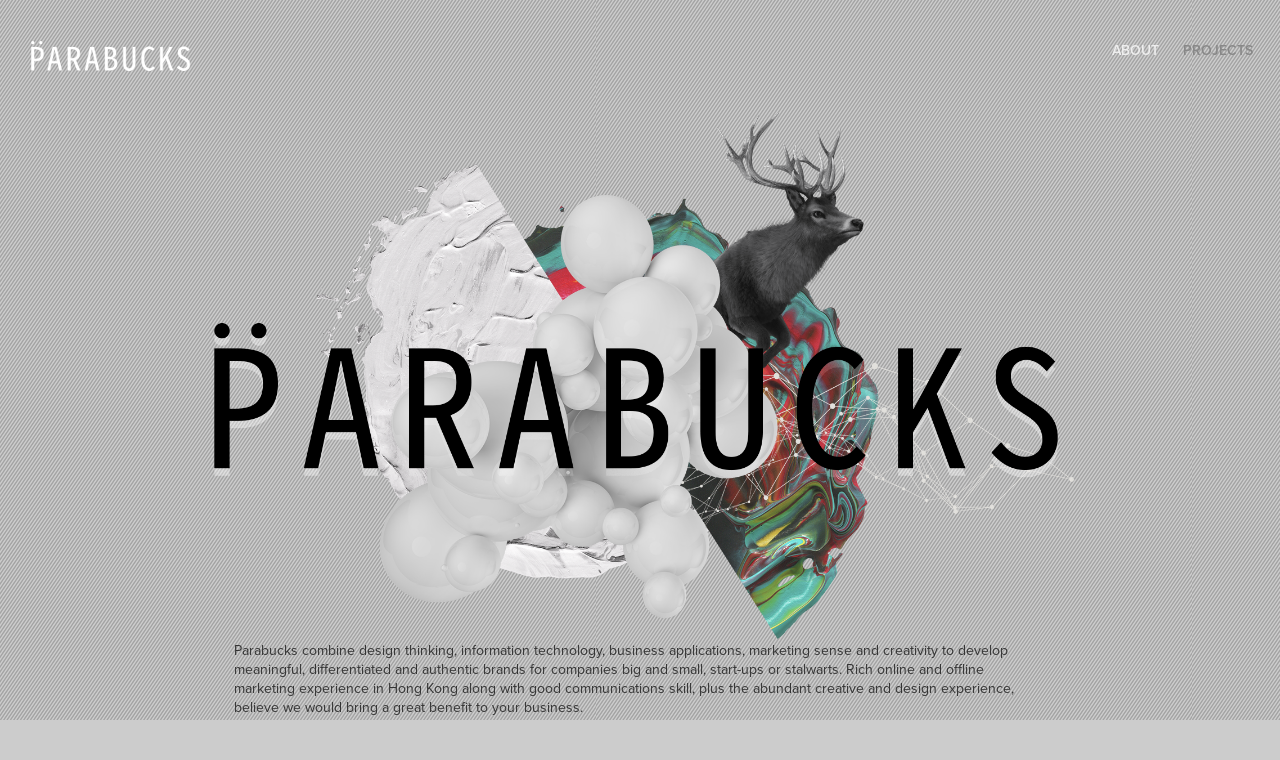

--- FILE ---
content_type: text/html; charset=utf-8
request_url: https://parabucks.com/
body_size: 4643
content:
<!DOCTYPE HTML>
<html lang="en-US">
<head>
  <meta charset="UTF-8" />
  <meta name="viewport" content="width=device-width, initial-scale=1" />
      <meta name=keywords  content="Responsive Website Development,Online Store Development,Online Advertising,Social Media Management" />
      <meta name=description  content="Parabucks combine design thinking, information technology, business applications, marketing sense and creativity to develop meaningful, differentiated and authentic brands for companies big and small, start-ups or stalwarts.
Rich online and offline marketing experience in Hong Kong along with good communications skill, plus the abundant creative and design experience, believe we would bring a great benefit to your business." />
      <meta name=twitter:card  content="summary_large_image" />
      <meta name=twitter:site  content="@AdobePortfolio" />
      <meta  property=og:title content="PARABUCKS" />
      <meta  property=og:description content="Parabucks combine design thinking, information technology, business applications, marketing sense and creativity to develop meaningful, differentiated and authentic brands for companies big and small, start-ups or stalwarts.
Rich online and offline marketing experience in Hong Kong along with good communications skill, plus the abundant creative and design experience, believe we would bring a great benefit to your business." />
      <meta  property=og:image content="https://pro2-bar-s3-cdn-cf6.myportfolio.com/ada97bfc1fec2b16026b384d1d4e4aa5/095e2ea3-9374-441d-88d4-ac4444996d2f_rwc_0x0x600x600x600.png?h=a8b07a0b0b4a418850e3f8e15fdd3189" />
        <link rel="icon" href="https://pro2-bar-s3-cdn-cf.myportfolio.com/ada97bfc1fec2b16026b384d1d4e4aa5/15019127-6f6e-4f83-9108-9e98f9ce5ca2_carw_1x1x32.png?h=db3dcd9171614a719e880a8f1ce9f583" />
        <link rel="apple-touch-icon" href="https://pro2-bar-s3-cdn-cf2.myportfolio.com/ada97bfc1fec2b16026b384d1d4e4aa5/df2d0157-a0a7-4738-b191-31cb9654a832_carw_1x1x180.png?h=6c6815014a7905a6ad47fa6c28d7aa6b" />
      <link rel="stylesheet" href="/dist/css/main.css" type="text/css" />
      <link rel="stylesheet" href="https://pro2-bar-s3-cdn-cf.myportfolio.com/ada97bfc1fec2b16026b384d1d4e4aa5/104b618c222875e3182e0aede025aab51590506943.css?h=ea7b4211a37d3403f476750c3549493f" type="text/css" />
    <link rel="canonical" href="https://parabucks.com/about" />
      <title>PARABUCKS</title>
    <script type="text/javascript" src="//use.typekit.net/ik/[base64].js?cb=35f77bfb8b50944859ea3d3804e7194e7a3173fb" async onload="
    try {
      window.Typekit.load();
    } catch (e) {
      console.warn('Typekit not loaded.');
    }
    "></script>
</head>
        <body class="transition-enabled">  <div class='page-background-video page-background-video-with-panel'>
  </div>
  <div class="js-responsive-nav">
    <div class="responsive-nav">
      <div class="close-responsive-click-area js-close-responsive-nav">
        <div class="close-responsive-button"></div>
      </div>
          <div class="nav-container">
            <nav class="js-editable-target editable">
      <div class="page-title">
        <a href="/about" class="active">About</a>
      </div>
                <div class="gallery-title"><a href="/projects" >Projects</a></div>
            </nav>
          </div>
    </div>
  </div>
  <div class="site-wrap cfix js-site-wrap">
    <div class="site-container">
      <div class="site-content e2e-site-content">
        <header class="site-header">
          <div class="logo-container">
              <div class="logo-wrap js-editable-target editable">
                    <div class="logo e2e-site-logo-text logo-image  ">
    <a href="/about" class="image-normal image-link">
      <img src="https://pro2-bar-s3-cdn-cf4.myportfolio.com/ada97bfc1fec2b16026b384d1d4e4aa5/56f690b8-615b-4338-9bac-61ae51cc8cee_rwc_12x0x880x220x4096.png?h=d0d1b873cad83b95979d8be041989894" alt="PARABUCKS">
    </a>
</div>
              </div>
  <div class="hamburger-click-area js-hamburger">
    <div class="hamburger">
      <i></i>
      <i></i>
      <i></i>
    </div>
  </div>
          </div>
              <div class="nav-container">
                <nav class="js-editable-target editable">
      <div class="page-title">
        <a href="/about" class="active">About</a>
      </div>
                <div class="gallery-title"><a href="/projects" >Projects</a></div>
                </nav>
              </div>
        </header>
        <main>
  <div class="page-container js-editable-target editable" data-context="page.page.container">
    <section class="page standard-modules">
      <div class="page-content js-page-content js-editable-target editable" data-context="pages" data-identity="id:p58085f3ab89ae50bdfb02ff53d70bee77300b5dc72e660e1540de" data-section="Page Info">
        <div id="project-canvas" class="js-project-modules modules content">
          <div id="project-modules">
              
              <div class="project-module module image project-module-image editable js-editable js-project-module"  style="  padding-top: 0px;
  padding-bottom: 0px;
  width: 95%;
  max-width: 900px;
  float: center;
  clear: both;
">

  
 
  
     <div class="js-lightbox" data-src="https://pro2-bar-s3-cdn-cf3.myportfolio.com/ada97bfc1fec2b16026b384d1d4e4aa5/48427326-6e0c-4752-8c99-8fe26826208f.png?h=6bb6b31b8d8fa089564ed2bd87929f92">
           <img
             class="js-lazy"
             src="[data-uri]"
             data-src="https://pro2-bar-s3-cdn-cf3.myportfolio.com/ada97bfc1fec2b16026b384d1d4e4aa5/48427326-6e0c-4752-8c99-8fe26826208f_rw_1920.png?h=0b383f4f31e3acde8fd3eac02b8bd26c"
             data-srcset="https://pro2-bar-s3-cdn-cf3.myportfolio.com/ada97bfc1fec2b16026b384d1d4e4aa5/48427326-6e0c-4752-8c99-8fe26826208f_rw_600.png?h=a57695f5c15f4f103bf0bbfe84dd2339 600w,https://pro2-bar-s3-cdn-cf3.myportfolio.com/ada97bfc1fec2b16026b384d1d4e4aa5/48427326-6e0c-4752-8c99-8fe26826208f_rw_1200.png?h=0c770fabcc673ecfc47a32abc3c69924 1200w,https://pro2-bar-s3-cdn-cf3.myportfolio.com/ada97bfc1fec2b16026b384d1d4e4aa5/48427326-6e0c-4752-8c99-8fe26826208f_rw_1920.png?h=0b383f4f31e3acde8fd3eac02b8bd26c 1600w,"
             data-sizes="(max-width: 1600px) 100vw, 1600px"
             width="1600"
             height="0"
             style="padding-bottom: 58.5%; background: rgba(0, 0, 0, 0.03)"
             
           >
     </div>
  

</div>

              
              
              
              
              
              
              
              
              
              
              
              
              
              <div class="project-module module text project-module-text align- editable js-editable js-project-module" style="  padding-top: 0px;
  padding-bottom: 0px;
  width: 100%;
  max-width: 800px;
  float: center;
  clear: both;
">
  <div class="rich-text js-text-editable module-text"><div style="line-height:18px;" class="main-text"><span style="color:#333333;" class="texteditor-inline-color"><span style="font-size:14px;" class="texteditor-inline-fontsize">Parabucks combine design thinking, information technology, business applications, marketing sense and creativity to develop meaningful, differentiated and authentic brands for companies big and small, start-ups or stalwarts. Rich online and offline marketing experience in Hong Kong along with good communications skill, plus the abundant creative and design experience, believe we would bring a great benefit to your business.</span></span></div></div>
</div>

              
              
              
              
              
              
              
              
              
              
              
              
              
              <div class="project-module module tree project-module-tree editable js-editable js-project-module" >
  <div class="tree-wrapper valign-center">
      <div class="tree-child-wrapper" style="flex: 101">
        
        <div class="project-module module image project-module-image editable js-editable js-project-module"  style="  padding-top: 0px;
  padding-bottom: 0px;
  width: 95%;
  max-width: 500px;
  float: right;
  clear: both;
">

  
 
  
     <div class="js-lightbox" data-src="https://pro2-bar-s3-cdn-cf3.myportfolio.com/ada97bfc1fec2b16026b384d1d4e4aa5/e08ea1ba-6d76-4d1f-87b0-30329a251177.png?h=c9382d633408089341efafe95ec72d04">
           <img
             class="js-lazy"
             src="[data-uri]"
             data-src="https://pro2-bar-s3-cdn-cf3.myportfolio.com/ada97bfc1fec2b16026b384d1d4e4aa5/e08ea1ba-6d76-4d1f-87b0-30329a251177_rw_1200.png?h=ed6502101bedd6fd6b0fd6f0b76861b3"
             data-srcset="https://pro2-bar-s3-cdn-cf3.myportfolio.com/ada97bfc1fec2b16026b384d1d4e4aa5/e08ea1ba-6d76-4d1f-87b0-30329a251177_rw_600.png?h=46ed192d31ca12e5815053f2d05491da 600w,https://pro2-bar-s3-cdn-cf3.myportfolio.com/ada97bfc1fec2b16026b384d1d4e4aa5/e08ea1ba-6d76-4d1f-87b0-30329a251177_rw_1200.png?h=ed6502101bedd6fd6b0fd6f0b76861b3 798w,"
             data-sizes="(max-width: 798px) 100vw, 798px"
             width="798"
             height="0"
             style="padding-bottom: 100%; background: rgba(0, 0, 0, 0.03)"
             
           >
     </div>
  

</div>

        
        
        
        
        
        
        
      </div>
      <div class="tree-child-wrapper" style="flex: 99">
        
        
        
        
        
        <div class="project-module module text project-module-text align- editable js-editable js-project-module" style="  padding-top: 10px;
  padding-bottom: 0px;
  width: 100%;
  max-width: 800px;
  float: center;
  clear: both;
">
  <div class="rich-text js-text-editable module-text"><div style="line-height:40px; text-align:left;" class="sub-title"><span style="font-size:50px;" class="texteditor-inline-fontsize"><span style="color:#ffffff;" class="texteditor-inline-color"><span style="font-family:vcsm; font-weight:700;">WHAT WE DO</span></span></span></div><div style="line-height:18px;" class="texteditor-inline-lineheight"><div style="line-height:16px; text-align:left;" class="texteditor-inline-lineheight"><span style="color:#ffffff;" class="texteditor-inline-color"><span style="font-size:16px;" class="texteditor-inline-fontsize">Responsive Website Development</span></span></div><div style="line-height:16px; text-align:left;" class="texteditor-inline-lineheight"><span style="color:#ffffff;" class="texteditor-inline-color"><span style="font-size:16px;" class="texteditor-inline-fontsize">Online Store/ e-Commerce System Set Up, Refinement and Management</span></span></div><div style="line-height:16px; text-align:left;" class="texteditor-inline-lineheight"><span style="color:#ffffff;" class="texteditor-inline-color"><span style="font-size:16px;" class="texteditor-inline-fontsize">Creative and Design Development</span></span></div><div style="line-height:16px; text-align:left;" class="texteditor-inline-lineheight"><span style="color:#ffffff;" class="texteditor-inline-color"><span style="font-size:16px;" class="texteditor-inline-fontsize">Online &amp; Offline Advertising</span></span></div><div style="line-height:16px; text-align:left;" class="texteditor-inline-lineheight"><span style="color:#ffffff;" class="texteditor-inline-color"><span style="font-size:16px;" class="texteditor-inline-fontsize">Social Media Management (Facebook, Instagram, Youtube)</span></span></div><div style="line-height:16px; text-align:left;" class="texteditor-inline-lineheight"><span style="color:#ffffff;" class="texteditor-inline-color"><span style="font-size:16px;" class="texteditor-inline-fontsize">Marketing Strategy and Plan Development</span></span></div><div style="line-height:16px; text-align:left;" class="texteditor-inline-lineheight"><span style="color:#ffffff;" class="texteditor-inline-color"><span style="font-size:16px;" class="texteditor-inline-fontsize">Branding and Corporate Identity</span></span></div></div></div>
</div>

        
        
        
      </div>
  </div>
</div>

              <div class="js-project-module project-module module button project-module-button editable js-editable" data-id="m5eb9a7160be1c662fc6f56742aa2cac6d038fc1028ba25c078c73"  style=" padding-top: px;
padding-bottom: px;">
    <div class="button-container" style=""> 
      <a href="/projects" class="button-module preserve-whitespace--nowrap">OUR PROJECTS</a>
      
    </div>
</div>

              
              
              
              
              
              
              
              
              
              
              
              
              
              
              <div class="project-module module text project-module-text align- editable js-editable js-project-module" style="  padding-top: 20px;
  padding-bottom: 0px;
  width: 100%;
  max-width: 800px;
  float: center;
  clear: both;
">
  <div class="rich-text js-text-editable module-text"><div style="line-height:30px;" class="sub-title"><span style="font-size:50px;" class="texteditor-inline-fontsize"><span style="color:#ffffff;" class="texteditor-inline-color"><span style="font-family:vcsm; font-weight:700;">OUR CLIENT</span></span></span></div><div style="line-height:18px;" class="texteditor-inline-lineheight"><span style="color:#333333;" class="texteditor-inline-color"><span style="font-size:14px;" class="texteditor-inline-fontsize">Our company works on both local and international projects and long-term partnership is frequently developed. Through cooperation with more than 100 client since 2007, we integrate the expertise learned from various fields and apply it in different projects.</span></span></div></div>
</div>

              
              
              
              
              
              <div class="project-module module image project-module-image editable js-editable js-project-module"  style="  padding-top: 0px;
  padding-bottom: 0px;
  width: 100%;
  max-width: 1000px;
  float: center;
  clear: both;
">

  
 
  
     <div class="js-lightbox" data-src="https://pro2-bar-s3-cdn-cf6.myportfolio.com/ada97bfc1fec2b16026b384d1d4e4aa5/79887987-7b46-4c55-87f0-2332893f102d.png?h=269f9aeaaac3936896c36db565cfce29">
           <img
             class="js-lazy"
             src="[data-uri]"
             data-src="https://pro2-bar-s3-cdn-cf6.myportfolio.com/ada97bfc1fec2b16026b384d1d4e4aa5/79887987-7b46-4c55-87f0-2332893f102d_rw_1920.png?h=24ed2ac20b549606bd606ef4f6906be5"
             data-srcset="https://pro2-bar-s3-cdn-cf6.myportfolio.com/ada97bfc1fec2b16026b384d1d4e4aa5/79887987-7b46-4c55-87f0-2332893f102d_rw_600.png?h=ab934607a1aa440c69a6c851cd8e1f51 600w,https://pro2-bar-s3-cdn-cf6.myportfolio.com/ada97bfc1fec2b16026b384d1d4e4aa5/79887987-7b46-4c55-87f0-2332893f102d_rw_1200.png?h=131d9c2597ed81ca81d4174545511e54 1200w,https://pro2-bar-s3-cdn-cf6.myportfolio.com/ada97bfc1fec2b16026b384d1d4e4aa5/79887987-7b46-4c55-87f0-2332893f102d_rw_1920.png?h=24ed2ac20b549606bd606ef4f6906be5 1800w,"
             data-sizes="(max-width: 1800px) 100vw, 1800px"
             width="1800"
             height="0"
             style="padding-bottom: 87.83%; background: rgba(0, 0, 0, 0.03)"
             
           >
     </div>
  

</div>

              
              
              
              
              
              
              
              
              
              
              
              
              
              
              
              
              
              <div class="project-module module tree project-module-tree editable js-editable js-project-module" >
  <div class="tree-wrapper valign-bottom">
      <div class="tree-child-wrapper" style="flex: 1">
        
        <div class="project-module module image project-module-image editable js-editable js-project-module"  style="  padding-top: 0px;
  padding-bottom: 0px;
  width: 95%;
  max-width: 550px;
  float: right;
  clear: both;
">

  
 
  
     <div class="js-lightbox" data-src="https://pro2-bar-s3-cdn-cf6.myportfolio.com/ada97bfc1fec2b16026b384d1d4e4aa5/0847dc0a-c2e5-40c4-a085-f0460586be31.png?h=64d0033838006b74eff0ac29a734ce2b">
           <img
             class="js-lazy"
             src="[data-uri]"
             data-src="https://pro2-bar-s3-cdn-cf6.myportfolio.com/ada97bfc1fec2b16026b384d1d4e4aa5/0847dc0a-c2e5-40c4-a085-f0460586be31_rw_1200.png?h=e70ea22837eb1dbc722b1c1474f8a9bc"
             data-srcset="https://pro2-bar-s3-cdn-cf6.myportfolio.com/ada97bfc1fec2b16026b384d1d4e4aa5/0847dc0a-c2e5-40c4-a085-f0460586be31_rw_600.png?h=715f84b76866c5da8dd57fdd0e768493 600w,https://pro2-bar-s3-cdn-cf6.myportfolio.com/ada97bfc1fec2b16026b384d1d4e4aa5/0847dc0a-c2e5-40c4-a085-f0460586be31_rw_1200.png?h=e70ea22837eb1dbc722b1c1474f8a9bc 716w,"
             data-sizes="(max-width: 716px) 100vw, 716px"
             width="716"
             height="0"
             style="padding-bottom: 102.33%; background: rgba(0, 0, 0, 0.03)"
             
           >
     </div>
  

</div>

        
        
        
        
        
        
        
      </div>
      <div class="tree-child-wrapper" style="flex: 1">
        
        
        
        
        
        
        <div class="project-module module form project-module-form js-project-module-form editable js-editable js-project-module" data-id="m5eb9b88129d68488bdae5640c3b0403840fb6864888140a630faa">
  <form class="contact-form e2e-site-contact-form">
     
      <div class="form-input">
            
            <input type="text" name="field1" data-validate="required,Generic" placeholder="Your Name..." required />
      </div>
     
      <div class="form-input">
            
            <input type="text" name="email" data-validate="required,Email,required" placeholder="Your Email Address..." required />
      </div>
     
      <div class="form-input">
            
            <textarea name="field2" data-validate="required,Generic" placeholder="Your Message..." required></textarea>
      </div>
     
      <div class="form-input">
      </div>
                            <div class="js-submit submit-button" data-id="m5eb9b88129d68488bdae5640c3b0403840fb6864888140a630faa"><span class="js-submit-text submit-text preserve-whitespace">SUBMIT</span></div>
  </form>
  <div class="contact-form-sent">
    THANK YOU
  </div>
</div>

        
        
      </div>
  </div>
</div>

              
              
              
              
              
              <div class="project-module module text project-module-text align- editable js-editable js-project-module" style="  padding-top: 0px;
  padding-bottom: 0px;
  width: 100%;
  max-width: 800px;
  float: center;
  clear: both;
">
  <div class="rich-text js-text-editable module-text"><div style="line-height:30px;text-align:center;" class="texteditor-inline-lineheight"><span style="font-size:40px;" class="texteditor-inline-fontsize"><span style="color:#ffffff;" class="texteditor-inline-color"><span style="font-family:vcsm; font-weight:700;">OR CONTACT US BY </span></span></span></div><div style="line-height:14px;text-align:center;" class="texteditor-inline-lineheight"><span style="color:#ffffff;" class="texteditor-inline-color"><span style="font-family:vcsm; font-weight:700;"><span style="font-size:14px;" class="texteditor-inline-fontsize">WHATSAPP +852 55900088</span></span></span></div><div style="line-height:9px;text-align:center;" class="texteditor-inline-lineheight"><span style="color:#ffffff;" class="texteditor-inline-color"><span style="font-family:vcsm; font-weight:700;"><span style="font-size:14px;" class="texteditor-inline-fontsize">EMAIL contact@parabucks.com</span></span></span></div></div>
</div>

              
              
              
              
          </div>
        </div>
      </div>
    </section>
  </div>
              <footer class="site-footer js-editable-target editable">
                  <div class="social pf-footer-social js-editable-target editable" data-context="theme.footer" data-section="Social Icons">
                    <ul>
                            <li>
                              <a href="mailto:contact@parabucks.com">
                                <svg version="1.1" id="Layer_1" xmlns="http://www.w3.org/2000/svg" xmlns:xlink="http://www.w3.org/1999/xlink" x="0px" y="0px" viewBox="0 0 30 24" style="enable-background:new 0 0 30 24;" xml:space="preserve" class="icon">
                                  <g>
                                    <path d="M15,13L7.1,7.1c0-0.5,0.4-1,1-1h13.8c0.5,0,1,0.4,1,1L15,13z M15,14.8l7.9-5.9v8.1c0,0.5-0.4,1-1,1H8.1c-0.5,0-1-0.4-1-1 V8.8L15,14.8z"/>
                                  </g>
                                </svg>
                              </a>
                            </li>
                    </ul>
                  </div>
                <div class="footer-text">
                  Parabucks 2016-2020, All Rights Reserved.
                </div>
              </footer>
        </main>
      </div>
    </div>
  </div>
</body>
<script type="text/javascript">
  // fix for Safari's back/forward cache
  window.onpageshow = function(e) {
    if (e.persisted) { window.location.reload(); }
  };
</script>
  <script type="text/javascript">var __config__ = {"page_id":"p58085f3ab89ae50bdfb02ff53d70bee77300b5dc72e660e1540de","theme":{"name":"geometric"},"pageTransition":true,"linkTransition":true,"disableDownload":true,"localizedValidationMessages":{"required":"This field is required","Email":"This field must be a valid email address"},"lightbox":{"enabled":true,"color":{"opacity":0.94,"hex":"#fff"}},"cookie_banner":{"enabled":false}};</script>
  <script type="text/javascript" src="/site/translations?cb=35f77bfb8b50944859ea3d3804e7194e7a3173fb"></script>
  <script type="text/javascript" src="/dist/js/main.js?cb=35f77bfb8b50944859ea3d3804e7194e7a3173fb"></script>
</html>
